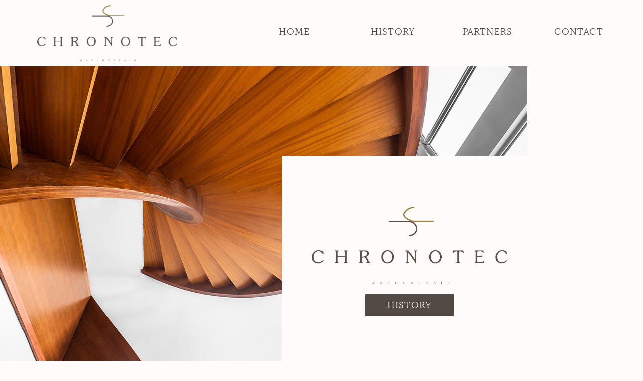

--- FILE ---
content_type: text/html; charset=UTF-8
request_url: https://chronotec.nl/
body_size: 8075
content:
<!doctype html>
<html lang="nl-NL" >
<head>
	<meta charset="UTF-8" />
	<meta name="viewport" content="width=device-width, initial-scale=1.0" />
	<title>Chronotec &#8211; Chronotec Watch Repair</title>
<meta name='robots' content='max-image-preview:large' />
<link rel='dns-prefetch' href='//stats.wp.com' />
<link rel='dns-prefetch' href='//use.typekit.net' />
<link rel="alternate" type="application/rss+xml" title="Chronotec &raquo; feed" href="https://chronotec.nl/index.php/feed/" />
<link rel="alternate" type="application/rss+xml" title="Chronotec &raquo; reacties feed" href="https://chronotec.nl/index.php/comments/feed/" />
<link rel="alternate" title="oEmbed (JSON)" type="application/json+oembed" href="https://chronotec.nl/index.php/wp-json/oembed/1.0/embed?url=https%3A%2F%2Fchronotec.nl%2F" />
<link rel="alternate" title="oEmbed (XML)" type="text/xml+oembed" href="https://chronotec.nl/index.php/wp-json/oembed/1.0/embed?url=https%3A%2F%2Fchronotec.nl%2F&#038;format=xml" />
<style id='wp-img-auto-sizes-contain-inline-css'>
img:is([sizes=auto i],[sizes^="auto," i]){contain-intrinsic-size:3000px 1500px}
/*# sourceURL=wp-img-auto-sizes-contain-inline-css */
</style>
<style id='wp-emoji-styles-inline-css'>

	img.wp-smiley, img.emoji {
		display: inline !important;
		border: none !important;
		box-shadow: none !important;
		height: 1em !important;
		width: 1em !important;
		margin: 0 0.07em !important;
		vertical-align: -0.1em !important;
		background: none !important;
		padding: 0 !important;
	}
/*# sourceURL=wp-emoji-styles-inline-css */
</style>
<link rel='stylesheet' id='wp-block-library-css' href='https://chronotec.nl/wp-includes/css/dist/block-library/style.min.css?ver=6.9' media='all' />
<style id='global-styles-inline-css'>
:root{--wp--preset--aspect-ratio--square: 1;--wp--preset--aspect-ratio--4-3: 4/3;--wp--preset--aspect-ratio--3-4: 3/4;--wp--preset--aspect-ratio--3-2: 3/2;--wp--preset--aspect-ratio--2-3: 2/3;--wp--preset--aspect-ratio--16-9: 16/9;--wp--preset--aspect-ratio--9-16: 9/16;--wp--preset--color--black: #000000;--wp--preset--color--cyan-bluish-gray: #abb8c3;--wp--preset--color--white: #FFFFFF;--wp--preset--color--pale-pink: #f78da7;--wp--preset--color--vivid-red: #cf2e2e;--wp--preset--color--luminous-vivid-orange: #ff6900;--wp--preset--color--luminous-vivid-amber: #fcb900;--wp--preset--color--light-green-cyan: #7bdcb5;--wp--preset--color--vivid-green-cyan: #00d084;--wp--preset--color--pale-cyan-blue: #8ed1fc;--wp--preset--color--vivid-cyan-blue: #0693e3;--wp--preset--color--vivid-purple: #9b51e0;--wp--preset--color--dark-gray: #28303D;--wp--preset--color--gray: #39414D;--wp--preset--color--green: #D1E4DD;--wp--preset--color--blue: #D1DFE4;--wp--preset--color--purple: #D1D1E4;--wp--preset--color--red: #E4D1D1;--wp--preset--color--orange: #E4DAD1;--wp--preset--color--yellow: #EEEADD;--wp--preset--gradient--vivid-cyan-blue-to-vivid-purple: linear-gradient(135deg,rgb(6,147,227) 0%,rgb(155,81,224) 100%);--wp--preset--gradient--light-green-cyan-to-vivid-green-cyan: linear-gradient(135deg,rgb(122,220,180) 0%,rgb(0,208,130) 100%);--wp--preset--gradient--luminous-vivid-amber-to-luminous-vivid-orange: linear-gradient(135deg,rgb(252,185,0) 0%,rgb(255,105,0) 100%);--wp--preset--gradient--luminous-vivid-orange-to-vivid-red: linear-gradient(135deg,rgb(255,105,0) 0%,rgb(207,46,46) 100%);--wp--preset--gradient--very-light-gray-to-cyan-bluish-gray: linear-gradient(135deg,rgb(238,238,238) 0%,rgb(169,184,195) 100%);--wp--preset--gradient--cool-to-warm-spectrum: linear-gradient(135deg,rgb(74,234,220) 0%,rgb(151,120,209) 20%,rgb(207,42,186) 40%,rgb(238,44,130) 60%,rgb(251,105,98) 80%,rgb(254,248,76) 100%);--wp--preset--gradient--blush-light-purple: linear-gradient(135deg,rgb(255,206,236) 0%,rgb(152,150,240) 100%);--wp--preset--gradient--blush-bordeaux: linear-gradient(135deg,rgb(254,205,165) 0%,rgb(254,45,45) 50%,rgb(107,0,62) 100%);--wp--preset--gradient--luminous-dusk: linear-gradient(135deg,rgb(255,203,112) 0%,rgb(199,81,192) 50%,rgb(65,88,208) 100%);--wp--preset--gradient--pale-ocean: linear-gradient(135deg,rgb(255,245,203) 0%,rgb(182,227,212) 50%,rgb(51,167,181) 100%);--wp--preset--gradient--electric-grass: linear-gradient(135deg,rgb(202,248,128) 0%,rgb(113,206,126) 100%);--wp--preset--gradient--midnight: linear-gradient(135deg,rgb(2,3,129) 0%,rgb(40,116,252) 100%);--wp--preset--gradient--purple-to-yellow: linear-gradient(160deg, #D1D1E4 0%, #EEEADD 100%);--wp--preset--gradient--yellow-to-purple: linear-gradient(160deg, #EEEADD 0%, #D1D1E4 100%);--wp--preset--gradient--green-to-yellow: linear-gradient(160deg, #D1E4DD 0%, #EEEADD 100%);--wp--preset--gradient--yellow-to-green: linear-gradient(160deg, #EEEADD 0%, #D1E4DD 100%);--wp--preset--gradient--red-to-yellow: linear-gradient(160deg, #E4D1D1 0%, #EEEADD 100%);--wp--preset--gradient--yellow-to-red: linear-gradient(160deg, #EEEADD 0%, #E4D1D1 100%);--wp--preset--gradient--purple-to-red: linear-gradient(160deg, #D1D1E4 0%, #E4D1D1 100%);--wp--preset--gradient--red-to-purple: linear-gradient(160deg, #E4D1D1 0%, #D1D1E4 100%);--wp--preset--font-size--small: 18px;--wp--preset--font-size--medium: 20px;--wp--preset--font-size--large: 24px;--wp--preset--font-size--x-large: 42px;--wp--preset--font-size--extra-small: 16px;--wp--preset--font-size--normal: 20px;--wp--preset--font-size--extra-large: 40px;--wp--preset--font-size--huge: 96px;--wp--preset--font-size--gigantic: 144px;--wp--preset--spacing--20: 0.44rem;--wp--preset--spacing--30: 0.67rem;--wp--preset--spacing--40: 1rem;--wp--preset--spacing--50: 1.5rem;--wp--preset--spacing--60: 2.25rem;--wp--preset--spacing--70: 3.38rem;--wp--preset--spacing--80: 5.06rem;--wp--preset--shadow--natural: 6px 6px 9px rgba(0, 0, 0, 0.2);--wp--preset--shadow--deep: 12px 12px 50px rgba(0, 0, 0, 0.4);--wp--preset--shadow--sharp: 6px 6px 0px rgba(0, 0, 0, 0.2);--wp--preset--shadow--outlined: 6px 6px 0px -3px rgb(255, 255, 255), 6px 6px rgb(0, 0, 0);--wp--preset--shadow--crisp: 6px 6px 0px rgb(0, 0, 0);}:where(.is-layout-flex){gap: 0.5em;}:where(.is-layout-grid){gap: 0.5em;}body .is-layout-flex{display: flex;}.is-layout-flex{flex-wrap: wrap;align-items: center;}.is-layout-flex > :is(*, div){margin: 0;}body .is-layout-grid{display: grid;}.is-layout-grid > :is(*, div){margin: 0;}:where(.wp-block-columns.is-layout-flex){gap: 2em;}:where(.wp-block-columns.is-layout-grid){gap: 2em;}:where(.wp-block-post-template.is-layout-flex){gap: 1.25em;}:where(.wp-block-post-template.is-layout-grid){gap: 1.25em;}.has-black-color{color: var(--wp--preset--color--black) !important;}.has-cyan-bluish-gray-color{color: var(--wp--preset--color--cyan-bluish-gray) !important;}.has-white-color{color: var(--wp--preset--color--white) !important;}.has-pale-pink-color{color: var(--wp--preset--color--pale-pink) !important;}.has-vivid-red-color{color: var(--wp--preset--color--vivid-red) !important;}.has-luminous-vivid-orange-color{color: var(--wp--preset--color--luminous-vivid-orange) !important;}.has-luminous-vivid-amber-color{color: var(--wp--preset--color--luminous-vivid-amber) !important;}.has-light-green-cyan-color{color: var(--wp--preset--color--light-green-cyan) !important;}.has-vivid-green-cyan-color{color: var(--wp--preset--color--vivid-green-cyan) !important;}.has-pale-cyan-blue-color{color: var(--wp--preset--color--pale-cyan-blue) !important;}.has-vivid-cyan-blue-color{color: var(--wp--preset--color--vivid-cyan-blue) !important;}.has-vivid-purple-color{color: var(--wp--preset--color--vivid-purple) !important;}.has-black-background-color{background-color: var(--wp--preset--color--black) !important;}.has-cyan-bluish-gray-background-color{background-color: var(--wp--preset--color--cyan-bluish-gray) !important;}.has-white-background-color{background-color: var(--wp--preset--color--white) !important;}.has-pale-pink-background-color{background-color: var(--wp--preset--color--pale-pink) !important;}.has-vivid-red-background-color{background-color: var(--wp--preset--color--vivid-red) !important;}.has-luminous-vivid-orange-background-color{background-color: var(--wp--preset--color--luminous-vivid-orange) !important;}.has-luminous-vivid-amber-background-color{background-color: var(--wp--preset--color--luminous-vivid-amber) !important;}.has-light-green-cyan-background-color{background-color: var(--wp--preset--color--light-green-cyan) !important;}.has-vivid-green-cyan-background-color{background-color: var(--wp--preset--color--vivid-green-cyan) !important;}.has-pale-cyan-blue-background-color{background-color: var(--wp--preset--color--pale-cyan-blue) !important;}.has-vivid-cyan-blue-background-color{background-color: var(--wp--preset--color--vivid-cyan-blue) !important;}.has-vivid-purple-background-color{background-color: var(--wp--preset--color--vivid-purple) !important;}.has-black-border-color{border-color: var(--wp--preset--color--black) !important;}.has-cyan-bluish-gray-border-color{border-color: var(--wp--preset--color--cyan-bluish-gray) !important;}.has-white-border-color{border-color: var(--wp--preset--color--white) !important;}.has-pale-pink-border-color{border-color: var(--wp--preset--color--pale-pink) !important;}.has-vivid-red-border-color{border-color: var(--wp--preset--color--vivid-red) !important;}.has-luminous-vivid-orange-border-color{border-color: var(--wp--preset--color--luminous-vivid-orange) !important;}.has-luminous-vivid-amber-border-color{border-color: var(--wp--preset--color--luminous-vivid-amber) !important;}.has-light-green-cyan-border-color{border-color: var(--wp--preset--color--light-green-cyan) !important;}.has-vivid-green-cyan-border-color{border-color: var(--wp--preset--color--vivid-green-cyan) !important;}.has-pale-cyan-blue-border-color{border-color: var(--wp--preset--color--pale-cyan-blue) !important;}.has-vivid-cyan-blue-border-color{border-color: var(--wp--preset--color--vivid-cyan-blue) !important;}.has-vivid-purple-border-color{border-color: var(--wp--preset--color--vivid-purple) !important;}.has-vivid-cyan-blue-to-vivid-purple-gradient-background{background: var(--wp--preset--gradient--vivid-cyan-blue-to-vivid-purple) !important;}.has-light-green-cyan-to-vivid-green-cyan-gradient-background{background: var(--wp--preset--gradient--light-green-cyan-to-vivid-green-cyan) !important;}.has-luminous-vivid-amber-to-luminous-vivid-orange-gradient-background{background: var(--wp--preset--gradient--luminous-vivid-amber-to-luminous-vivid-orange) !important;}.has-luminous-vivid-orange-to-vivid-red-gradient-background{background: var(--wp--preset--gradient--luminous-vivid-orange-to-vivid-red) !important;}.has-very-light-gray-to-cyan-bluish-gray-gradient-background{background: var(--wp--preset--gradient--very-light-gray-to-cyan-bluish-gray) !important;}.has-cool-to-warm-spectrum-gradient-background{background: var(--wp--preset--gradient--cool-to-warm-spectrum) !important;}.has-blush-light-purple-gradient-background{background: var(--wp--preset--gradient--blush-light-purple) !important;}.has-blush-bordeaux-gradient-background{background: var(--wp--preset--gradient--blush-bordeaux) !important;}.has-luminous-dusk-gradient-background{background: var(--wp--preset--gradient--luminous-dusk) !important;}.has-pale-ocean-gradient-background{background: var(--wp--preset--gradient--pale-ocean) !important;}.has-electric-grass-gradient-background{background: var(--wp--preset--gradient--electric-grass) !important;}.has-midnight-gradient-background{background: var(--wp--preset--gradient--midnight) !important;}.has-small-font-size{font-size: var(--wp--preset--font-size--small) !important;}.has-medium-font-size{font-size: var(--wp--preset--font-size--medium) !important;}.has-large-font-size{font-size: var(--wp--preset--font-size--large) !important;}.has-x-large-font-size{font-size: var(--wp--preset--font-size--x-large) !important;}
/*# sourceURL=global-styles-inline-css */
</style>

<style id='classic-theme-styles-inline-css'>
/*! This file is auto-generated */
.wp-block-button__link{color:#fff;background-color:#32373c;border-radius:9999px;box-shadow:none;text-decoration:none;padding:calc(.667em + 2px) calc(1.333em + 2px);font-size:1.125em}.wp-block-file__button{background:#32373c;color:#fff;text-decoration:none}
/*# sourceURL=/wp-includes/css/classic-themes.min.css */
</style>
<link rel='stylesheet' id='twenty-twenty-one-custom-color-overrides-css' href='https://chronotec.nl/wp-content/themes/twentytwentyone/assets/css/custom-color-overrides.css?ver=2.6' media='all' />
<style id='twenty-twenty-one-custom-color-overrides-inline-css'>
:root .editor-styles-wrapper{--global--color-background: #fffbfb;--global--color-primary: #000;--global--color-secondary: #000;--button--color-background: #000;--button--color-text-hover: #000;}
/*# sourceURL=twenty-twenty-one-custom-color-overrides-inline-css */
</style>
<link rel='stylesheet' id='custom-typekit-css-css' href='https://use.typekit.net/uwz1bjw.css?ver=2.1.0' media='all' />
<link rel='stylesheet' id='twenty-twenty-one-style-css' href='https://chronotec.nl/wp-content/themes/twentytwentyone/style.css?ver=2.6' media='all' />
<style id='twenty-twenty-one-style-inline-css'>
:root{--global--color-background: #fffbfb;--global--color-primary: #000;--global--color-secondary: #000;--button--color-background: #000;--button--color-text-hover: #000;}
/*# sourceURL=twenty-twenty-one-style-inline-css */
</style>
<link rel='stylesheet' id='twenty-twenty-one-print-style-css' href='https://chronotec.nl/wp-content/themes/twentytwentyone/assets/css/print.css?ver=2.6' media='print' />
<link rel='stylesheet' id='twentytwentyone-jetpack-css' href='https://chronotec.nl/wp-content/plugins/jetpack/modules/theme-tools/compat/twentytwentyone.css?ver=15.2' media='all' />
<link rel='stylesheet' id='elementor-icons-css' href='https://chronotec.nl/wp-content/plugins/elementor/assets/lib/eicons/css/elementor-icons.min.css?ver=5.12.0' media='all' />
<link rel='stylesheet' id='elementor-frontend-css' href='https://chronotec.nl/wp-content/plugins/elementor/assets/css/frontend.min.css?ver=3.4.2' media='all' />
<style id='elementor-frontend-inline-css'>
@font-face{font-family:eicons;src:url(https://chronotec.nl/wp-content/plugins/elementor/assets/lib/eicons/fonts/eicons.eot?5.10.0);src:url(https://chronotec.nl/wp-content/plugins/elementor/assets/lib/eicons/fonts/eicons.eot?5.10.0#iefix) format("embedded-opentype"),url(https://chronotec.nl/wp-content/plugins/elementor/assets/lib/eicons/fonts/eicons.woff2?5.10.0) format("woff2"),url(https://chronotec.nl/wp-content/plugins/elementor/assets/lib/eicons/fonts/eicons.woff?5.10.0) format("woff"),url(https://chronotec.nl/wp-content/plugins/elementor/assets/lib/eicons/fonts/eicons.ttf?5.10.0) format("truetype"),url(https://chronotec.nl/wp-content/plugins/elementor/assets/lib/eicons/fonts/eicons.svg?5.10.0#eicon) format("svg");font-weight:400;font-style:normal}
/*# sourceURL=elementor-frontend-inline-css */
</style>
<link rel='stylesheet' id='elementor-post-5-css' href='https://chronotec.nl/wp-content/uploads/elementor/css/post-5.css?ver=1629980122' media='all' />
<link rel='stylesheet' id='elementor-global-css' href='https://chronotec.nl/wp-content/uploads/elementor/css/global.css?ver=1629980122' media='all' />
<link rel='stylesheet' id='elementor-post-49-css' href='https://chronotec.nl/wp-content/uploads/elementor/css/post-49.css?ver=1629980122' media='all' />
<link rel='stylesheet' id='google-fonts-1-css' href='https://fonts.googleapis.com/css?family=Roboto%3A100%2C100italic%2C200%2C200italic%2C300%2C300italic%2C400%2C400italic%2C500%2C500italic%2C600%2C600italic%2C700%2C700italic%2C800%2C800italic%2C900%2C900italic%7CRoboto+Slab%3A100%2C100italic%2C200%2C200italic%2C300%2C300italic%2C400%2C400italic%2C500%2C500italic%2C600%2C600italic%2C700%2C700italic%2C800%2C800italic%2C900%2C900italic&#038;display=auto&#038;ver=6.9' media='all' />
<link rel="https://api.w.org/" href="https://chronotec.nl/index.php/wp-json/" /><link rel="alternate" title="JSON" type="application/json" href="https://chronotec.nl/index.php/wp-json/wp/v2/pages/49" /><link rel="EditURI" type="application/rsd+xml" title="RSD" href="https://chronotec.nl/xmlrpc.php?rsd" />
<meta name="generator" content="WordPress 6.9" />
<link rel="canonical" href="https://chronotec.nl/" />
<link rel='shortlink' href='https://chronotec.nl/' />
	<style>img#wpstats{display:none}</style>
		<style id="custom-background-css">
body.custom-background { background-color: #fffbfb; }
</style>
	<link rel="icon" href="https://chronotec.nl/wp-content/uploads/2021/04/cropped-Icoon-32x32.png" sizes="32x32" />
<link rel="icon" href="https://chronotec.nl/wp-content/uploads/2021/04/cropped-Icoon-192x192.png" sizes="192x192" />
<link rel="apple-touch-icon" href="https://chronotec.nl/wp-content/uploads/2021/04/cropped-Icoon-180x180.png" />
<meta name="msapplication-TileImage" content="https://chronotec.nl/wp-content/uploads/2021/04/cropped-Icoon-270x270.png" />
		<style id="wp-custom-css">
			header#masthead {
display: none;
}
footer#colophon {
display: none;
}		</style>
		<link rel='stylesheet' id='e-animations-css' href='https://chronotec.nl/wp-content/plugins/elementor/assets/lib/animations/animations.min.css?ver=3.4.2' media='all' />
</head>

<body class="home wp-singular page-template page-template-elementor_header_footer page page-id-49 custom-background wp-custom-logo wp-embed-responsive wp-theme-twentytwentyone is-light-theme has-background-white no-js singular no-widgets elementor-default elementor-template-full-width elementor-kit-5 elementor-page elementor-page-49">
<div id="page" class="site">
	<a class="skip-link screen-reader-text" href="#content">
		Ga naar de inhoud	</a>

	
<header id="masthead" class="site-header has-logo">

	

<div class="site-branding">

			<div class="site-logo"><span class="custom-logo-link"><img width="1411" height="566" src="https://chronotec.nl/wp-content/uploads/2021/04/cropped-logo_chronotec.png" class="custom-logo" alt="" decoding="async" fetchpriority="high" srcset="https://chronotec.nl/wp-content/uploads/2021/04/cropped-logo_chronotec.png 1411w, https://chronotec.nl/wp-content/uploads/2021/04/cropped-logo_chronotec-300x120.png 300w, https://chronotec.nl/wp-content/uploads/2021/04/cropped-logo_chronotec-1024x411.png 1024w, https://chronotec.nl/wp-content/uploads/2021/04/cropped-logo_chronotec-768x308.png 768w" sizes="(max-width: 1411px) 100vw, 1411px" /></span></div>
	
						<h1 class="screen-reader-text">Chronotec</h1>
			
	</div><!-- .site-branding -->
	

</header><!-- #masthead -->

	<div id="content" class="site-content">
		<div id="primary" class="content-area">
			<main id="main" class="site-main">
		<div data-elementor-type="wp-page" data-elementor-id="49" class="elementor elementor-49" data-elementor-settings="[]">
							<div class="elementor-section-wrap">
							<section class="elementor-section elementor-top-section elementor-element elementor-element-2bd24ea3 elementor-section-full_width elementor-section-stretched elementor-hidden-phone elementor-section-height-default elementor-section-height-default" data-id="2bd24ea3" data-element_type="section" data-settings="{&quot;stretch_section&quot;:&quot;section-stretched&quot;}">
						<div class="elementor-container elementor-column-gap-default">
					<div class="elementor-column elementor-col-14 elementor-top-column elementor-element elementor-element-27be3ee7" data-id="27be3ee7" data-element_type="column">
			<div class="elementor-widget-wrap">
									</div>
		</div>
				<div class="elementor-column elementor-col-14 elementor-top-column elementor-element elementor-element-752595e3" data-id="752595e3" data-element_type="column">
			<div class="elementor-widget-wrap elementor-element-populated">
								<div class="elementor-element elementor-element-4572780a elementor-widget elementor-widget-image" data-id="4572780a" data-element_type="widget" data-widget_type="image.default">
				<div class="elementor-widget-container">
																<a href="http://chronotec.nl/index.php/homepage/">
							<img decoding="async" src="https://chronotec.nl/wp-content/uploads/2021/04/cropped-logo_chronotec.png" title="Logo" alt="Logo" />								</a>
															</div>
				</div>
					</div>
		</div>
				<div class="elementor-column elementor-col-14 elementor-top-column elementor-element elementor-element-69b0a68e" data-id="69b0a68e" data-element_type="column">
			<div class="elementor-widget-wrap">
									</div>
		</div>
				<div class="elementor-column elementor-col-14 elementor-top-column elementor-element elementor-element-386d985c" data-id="386d985c" data-element_type="column">
			<div class="elementor-widget-wrap elementor-element-populated">
								<div class="elementor-element elementor-element-7aafa56a elementor-hidden-phone elementor-widget elementor-widget-button" data-id="7aafa56a" data-element_type="widget" data-widget_type="button.default">
				<div class="elementor-widget-container">
					<div class="elementor-button-wrapper">
			<a href="http://chronotec.nl/index.php/homepage/" class="elementor-button-link elementor-button elementor-size-sm elementor-animation-pulse" role="button">
						<span class="elementor-button-content-wrapper">
						<span class="elementor-button-text">Home</span>
		</span>
					</a>
		</div>
				</div>
				</div>
					</div>
		</div>
				<div class="elementor-column elementor-col-14 elementor-top-column elementor-element elementor-element-3cbda55d" data-id="3cbda55d" data-element_type="column">
			<div class="elementor-widget-wrap elementor-element-populated">
								<div class="elementor-element elementor-element-7914e58c elementor-hidden-phone elementor-widget elementor-widget-button" data-id="7914e58c" data-element_type="widget" data-widget_type="button.default">
				<div class="elementor-widget-container">
					<div class="elementor-button-wrapper">
			<a href="http://chronotec.nl/index.php/about/" class="elementor-button-link elementor-button elementor-size-sm elementor-animation-pulse" role="button">
						<span class="elementor-button-content-wrapper">
						<span class="elementor-button-text">history</span>
		</span>
					</a>
		</div>
				</div>
				</div>
					</div>
		</div>
				<div class="elementor-column elementor-col-14 elementor-top-column elementor-element elementor-element-bdb82ac" data-id="bdb82ac" data-element_type="column">
			<div class="elementor-widget-wrap elementor-element-populated">
								<div class="elementor-element elementor-element-16c86438 elementor-hidden-phone elementor-widget elementor-widget-button" data-id="16c86438" data-element_type="widget" data-widget_type="button.default">
				<div class="elementor-widget-container">
					<div class="elementor-button-wrapper">
			<a href="http://chronotec.nl/index.php/partners/" class="elementor-button-link elementor-button elementor-size-sm elementor-animation-pulse" role="button">
						<span class="elementor-button-content-wrapper">
						<span class="elementor-button-text">Partners</span>
		</span>
					</a>
		</div>
				</div>
				</div>
					</div>
		</div>
				<div class="elementor-column elementor-col-14 elementor-top-column elementor-element elementor-element-5e0bc308" data-id="5e0bc308" data-element_type="column">
			<div class="elementor-widget-wrap elementor-element-populated">
								<div class="elementor-element elementor-element-2a8f3f15 elementor-hidden-phone elementor-widget elementor-widget-button" data-id="2a8f3f15" data-element_type="widget" data-widget_type="button.default">
				<div class="elementor-widget-container">
					<div class="elementor-button-wrapper">
			<a href="http://chronotec.nl/index.php/contact/" class="elementor-button-link elementor-button elementor-size-sm elementor-animation-pulse" role="button">
						<span class="elementor-button-content-wrapper">
						<span class="elementor-button-text">Contact</span>
		</span>
					</a>
		</div>
				</div>
				</div>
					</div>
		</div>
							</div>
		</section>
				<section class="elementor-section elementor-top-section elementor-element elementor-element-bf21f7a elementor-section-full_width elementor-section-stretched elementor-section-height-default elementor-section-height-default" data-id="bf21f7a" data-element_type="section" data-settings="{&quot;stretch_section&quot;:&quot;section-stretched&quot;,&quot;background_background&quot;:&quot;classic&quot;}">
						<div class="elementor-container elementor-column-gap-default">
					<div class="elementor-column elementor-col-50 elementor-top-column elementor-element elementor-element-6f4054d" data-id="6f4054d" data-element_type="column">
			<div class="elementor-widget-wrap">
									</div>
		</div>
				<div class="elementor-column elementor-col-50 elementor-top-column elementor-element elementor-element-0ad9735" data-id="0ad9735" data-element_type="column">
			<div class="elementor-widget-wrap elementor-element-populated">
								<section class="elementor-section elementor-inner-section elementor-element elementor-element-1f0b6c6 elementor-section-full_width elementor-section-height-default elementor-section-height-default" data-id="1f0b6c6" data-element_type="section">
						<div class="elementor-container elementor-column-gap-default">
					<div class="elementor-column elementor-col-50 elementor-inner-column elementor-element elementor-element-6e7d5e1" data-id="6e7d5e1" data-element_type="column" data-settings="{&quot;background_background&quot;:&quot;classic&quot;}">
			<div class="elementor-widget-wrap elementor-element-populated">
								<div class="elementor-element elementor-element-cf520a0 elementor-widget elementor-widget-image" data-id="cf520a0" data-element_type="widget" data-widget_type="image.default">
				<div class="elementor-widget-container">
															<img decoding="async" src="https://chronotec.nl/wp-content/uploads/2021/04/cropped-logo_chronotec.png" title="Logo" alt="Logo" />															</div>
				</div>
				<div class="elementor-element elementor-element-fce3db7 elementor-align-center elementor-widget elementor-widget-button" data-id="fce3db7" data-element_type="widget" data-widget_type="button.default">
				<div class="elementor-widget-container">
					<div class="elementor-button-wrapper">
			<a href="http://chronotec.nl/index.php/about/" class="elementor-button-link elementor-button elementor-size-sm" role="button">
						<span class="elementor-button-content-wrapper">
						<span class="elementor-button-text">history</span>
		</span>
					</a>
		</div>
				</div>
				</div>
					</div>
		</div>
				<div class="elementor-column elementor-col-50 elementor-inner-column elementor-element elementor-element-787d740" data-id="787d740" data-element_type="column">
			<div class="elementor-widget-wrap">
									</div>
		</div>
							</div>
		</section>
					</div>
		</div>
							</div>
		</section>
				<section class="elementor-section elementor-top-section elementor-element elementor-element-dd341f6 elementor-section-full_width elementor-section-stretched elementor-section-height-default elementor-section-height-default" data-id="dd341f6" data-element_type="section" data-settings="{&quot;stretch_section&quot;:&quot;section-stretched&quot;}">
						<div class="elementor-container elementor-column-gap-default">
					<div class="elementor-column elementor-col-33 elementor-top-column elementor-element elementor-element-7f43ab2" data-id="7f43ab2" data-element_type="column">
			<div class="elementor-widget-wrap">
									</div>
		</div>
				<div class="elementor-column elementor-col-33 elementor-top-column elementor-element elementor-element-067bc14" data-id="067bc14" data-element_type="column">
			<div class="elementor-widget-wrap elementor-element-populated">
								<div class="elementor-element elementor-element-2bff289 elementor-widget elementor-widget-heading" data-id="2bff289" data-element_type="widget" data-widget_type="heading.default">
				<div class="elementor-widget-container">
			<h2 class="elementor-heading-title elementor-size-default">"Enjoy our service"</h2>		</div>
				</div>
					</div>
		</div>
				<div class="elementor-column elementor-col-33 elementor-top-column elementor-element elementor-element-605c6e3" data-id="605c6e3" data-element_type="column">
			<div class="elementor-widget-wrap">
									</div>
		</div>
							</div>
		</section>
				<section class="elementor-section elementor-top-section elementor-element elementor-element-f36c551 elementor-section-boxed elementor-section-height-default elementor-section-height-default" data-id="f36c551" data-element_type="section" data-settings="{&quot;background_background&quot;:&quot;classic&quot;}">
						<div class="elementor-container elementor-column-gap-default">
					<div class="elementor-column elementor-col-33 elementor-top-column elementor-element elementor-element-39712d7" data-id="39712d7" data-element_type="column">
			<div class="elementor-widget-wrap elementor-element-populated">
								<div class="elementor-element elementor-element-d919a7f elementor-widget elementor-widget-heading" data-id="d919a7f" data-element_type="widget" data-widget_type="heading.default">
				<div class="elementor-widget-container">
			<h2 class="elementor-heading-title elementor-size-default">History</h2>		</div>
				</div>
				<div class="elementor-element elementor-element-f21830f elementor-widget elementor-widget-text-editor" data-id="f21830f" data-element_type="widget" data-widget_type="text-editor.default">
				<div class="elementor-widget-container">
							<div class="page" title="Page 5"><div class="section"><div class="layoutArea"><div class="column"><p>CHRONOTEC started as an official service centre in The Netherlands for Patek Philippe and Chopard.</p></div></div></div></div>						</div>
				</div>
				<div class="elementor-element elementor-element-2d412ae elementor-align-center elementor-widget elementor-widget-button" data-id="2d412ae" data-element_type="widget" data-widget_type="button.default">
				<div class="elementor-widget-container">
					<div class="elementor-button-wrapper">
			<a href="http://chronotec.nl/index.php/about/" class="elementor-button-link elementor-button elementor-size-sm" role="button">
						<span class="elementor-button-content-wrapper">
						<span class="elementor-button-text">Read more</span>
		</span>
					</a>
		</div>
				</div>
				</div>
					</div>
		</div>
				<div class="elementor-column elementor-col-33 elementor-top-column elementor-element elementor-element-c64d0e1" data-id="c64d0e1" data-element_type="column">
			<div class="elementor-widget-wrap elementor-element-populated">
								<div class="elementor-element elementor-element-11f995a elementor-widget elementor-widget-heading" data-id="11f995a" data-element_type="widget" data-widget_type="heading.default">
				<div class="elementor-widget-container">
			<h2 class="elementor-heading-title elementor-size-default">our partners</h2>		</div>
				</div>
				<div class="elementor-element elementor-element-34a6410 elementor-widget elementor-widget-text-editor" data-id="34a6410" data-element_type="widget" data-widget_type="text-editor.default">
				<div class="elementor-widget-container">
							<div class="page" title="Page 5"><div class="section"><div class="layoutArea"><div class="column"><div class="page" title="Page 5"><div class="section"><div class="layoutArea"><div class="column"><p>CHRONOTEC works with specific partners. Read more about our partners.</p></div></div></div></div></div></div></div></div>						</div>
				</div>
				<div class="elementor-element elementor-element-7550d90 elementor-align-center elementor-widget elementor-widget-button" data-id="7550d90" data-element_type="widget" data-widget_type="button.default">
				<div class="elementor-widget-container">
					<div class="elementor-button-wrapper">
			<a href="http://chronotec.nl/index.php/partners/" class="elementor-button-link elementor-button elementor-size-sm" role="button">
						<span class="elementor-button-content-wrapper">
						<span class="elementor-button-text">Read more</span>
		</span>
					</a>
		</div>
				</div>
				</div>
					</div>
		</div>
				<div class="elementor-column elementor-col-33 elementor-top-column elementor-element elementor-element-e23be03" data-id="e23be03" data-element_type="column">
			<div class="elementor-widget-wrap elementor-element-populated">
								<div class="elementor-element elementor-element-1256fb6 elementor-widget elementor-widget-heading" data-id="1256fb6" data-element_type="widget" data-widget_type="heading.default">
				<div class="elementor-widget-container">
			<h2 class="elementor-heading-title elementor-size-default">contact</h2>		</div>
				</div>
				<div class="elementor-element elementor-element-1a82781 elementor-widget elementor-widget-text-editor" data-id="1a82781" data-element_type="widget" data-widget_type="text-editor.default">
				<div class="elementor-widget-container">
							<div class="page" title="Page 5"><div class="section"><div class="layoutArea"><div class="column"><div class="page" title="Page 5"><div class="section"><div class="layoutArea"><div class="column"><div class="page" title="Page 5"><div class="section"><div class="layoutArea"><div class="column"><p>If you have any questions don’t hesitate to contact us.</p></div></div></div></div></div></div></div></div></div></div></div></div>						</div>
				</div>
				<div class="elementor-element elementor-element-af8fecb elementor-align-center elementor-widget elementor-widget-button" data-id="af8fecb" data-element_type="widget" data-widget_type="button.default">
				<div class="elementor-widget-container">
					<div class="elementor-button-wrapper">
			<a href="http://chronotec.nl/index.php/contact/" class="elementor-button-link elementor-button elementor-size-sm" role="button">
						<span class="elementor-button-content-wrapper">
						<span class="elementor-button-text">Read more</span>
		</span>
					</a>
		</div>
				</div>
				</div>
					</div>
		</div>
							</div>
		</section>
				<section class="elementor-section elementor-top-section elementor-element elementor-element-62ac257c elementor-section-full_width elementor-section-stretched elementor-section-height-default elementor-section-height-default" data-id="62ac257c" data-element_type="section" data-settings="{&quot;stretch_section&quot;:&quot;section-stretched&quot;}">
						<div class="elementor-container elementor-column-gap-default">
					<div class="elementor-column elementor-col-25 elementor-top-column elementor-element elementor-element-31b0d24f" data-id="31b0d24f" data-element_type="column">
			<div class="elementor-widget-wrap">
									</div>
		</div>
				<div class="elementor-column elementor-col-25 elementor-top-column elementor-element elementor-element-12a83ec1" data-id="12a83ec1" data-element_type="column">
			<div class="elementor-widget-wrap elementor-element-populated">
								<div class="elementor-element elementor-element-7673b698 elementor-mobile-align-center elementor-widget elementor-widget-button" data-id="7673b698" data-element_type="widget" data-widget_type="button.default">
				<div class="elementor-widget-container">
					<div class="elementor-button-wrapper">
			<a href="http://chronotec.nl/index.php/homepage/" class="elementor-button-link elementor-button elementor-size-sm elementor-animation-pulse" role="button">
						<span class="elementor-button-content-wrapper">
						<span class="elementor-button-text">Home</span>
		</span>
					</a>
		</div>
				</div>
				</div>
				<div class="elementor-element elementor-element-f5b2065 elementor-mobile-align-center elementor-widget elementor-widget-button" data-id="f5b2065" data-element_type="widget" data-widget_type="button.default">
				<div class="elementor-widget-container">
					<div class="elementor-button-wrapper">
			<a href="http://chronotec.nl/index.php/about/" class="elementor-button-link elementor-button elementor-size-sm elementor-animation-pulse" role="button">
						<span class="elementor-button-content-wrapper">
						<span class="elementor-button-text">history</span>
		</span>
					</a>
		</div>
				</div>
				</div>
				<div class="elementor-element elementor-element-2b298c8a elementor-mobile-align-center elementor-widget elementor-widget-button" data-id="2b298c8a" data-element_type="widget" data-widget_type="button.default">
				<div class="elementor-widget-container">
					<div class="elementor-button-wrapper">
			<a href="http://chronotec.nl/index.php/partners/" class="elementor-button-link elementor-button elementor-size-sm elementor-animation-pulse" role="button">
						<span class="elementor-button-content-wrapper">
						<span class="elementor-button-text">Partners</span>
		</span>
					</a>
		</div>
				</div>
				</div>
				<div class="elementor-element elementor-element-3121d144 elementor-mobile-align-center elementor-widget elementor-widget-button" data-id="3121d144" data-element_type="widget" data-widget_type="button.default">
				<div class="elementor-widget-container">
					<div class="elementor-button-wrapper">
			<a href="http://chronotec.nl/index.php/contact/" class="elementor-button-link elementor-button elementor-size-sm elementor-animation-pulse" role="button">
						<span class="elementor-button-content-wrapper">
						<span class="elementor-button-text">Contact</span>
		</span>
					</a>
		</div>
				</div>
				</div>
					</div>
		</div>
				<div class="elementor-column elementor-col-25 elementor-top-column elementor-element elementor-element-644f4b71" data-id="644f4b71" data-element_type="column">
			<div class="elementor-widget-wrap elementor-element-populated">
								<div class="elementor-element elementor-element-27ff50d4 elementor-widget elementor-widget-image" data-id="27ff50d4" data-element_type="widget" data-widget_type="image.default">
				<div class="elementor-widget-container">
																<a href="http://chronotec.nl/index.php/homepage/">
							<img decoding="async" src="https://chronotec.nl/wp-content/uploads/2021/04/cropped-logo_chronotec.png" title="Logo" alt="Logo" />								</a>
															</div>
				</div>
					</div>
		</div>
				<div class="elementor-column elementor-col-25 elementor-top-column elementor-element elementor-element-3699cad6 elementor-hidden-phone" data-id="3699cad6" data-element_type="column">
			<div class="elementor-widget-wrap">
									</div>
		</div>
							</div>
		</section>
				<section class="elementor-section elementor-top-section elementor-element elementor-element-3c1492d elementor-section-full_width elementor-section-stretched elementor-section-height-default elementor-section-height-default" data-id="3c1492d" data-element_type="section" data-settings="{&quot;stretch_section&quot;:&quot;section-stretched&quot;}">
						<div class="elementor-container elementor-column-gap-default">
					<div class="elementor-column elementor-col-100 elementor-top-column elementor-element elementor-element-44482443" data-id="44482443" data-element_type="column">
			<div class="elementor-widget-wrap elementor-element-populated">
								<div class="elementor-element elementor-element-1fff7758 elementor-widget elementor-widget-heading" data-id="1fff7758" data-element_type="widget" data-widget_type="heading.default">
				<div class="elementor-widget-container">
			<h2 class="elementor-heading-title elementor-size-default"><a href="http://feeharmsze.nl">Designed & Created by: feeharmsze.nl</a></h2>		</div>
				</div>
					</div>
		</div>
							</div>
		</section>
						</div>
					</div>
					</main><!-- #main -->
		</div><!-- #primary -->
	</div><!-- #content -->

	
	<footer id="colophon" class="site-footer">

				<div class="site-info">
			<div class="site-name">
									<div class="site-logo"><span class="custom-logo-link"><img width="1411" height="566" src="https://chronotec.nl/wp-content/uploads/2021/04/cropped-logo_chronotec.png" class="custom-logo" alt="" decoding="async" srcset="https://chronotec.nl/wp-content/uploads/2021/04/cropped-logo_chronotec.png 1411w, https://chronotec.nl/wp-content/uploads/2021/04/cropped-logo_chronotec-300x120.png 300w, https://chronotec.nl/wp-content/uploads/2021/04/cropped-logo_chronotec-1024x411.png 1024w, https://chronotec.nl/wp-content/uploads/2021/04/cropped-logo_chronotec-768x308.png 768w" sizes="(max-width: 1411px) 100vw, 1411px" /></span></div>
							</div><!-- .site-name -->

			
			<div class="powered-by">
				Met trots aangedreven door <a href="https://wordpress.org/">WordPress</a>.			</div><!-- .powered-by -->

		</div><!-- .site-info -->
	</footer><!-- #colophon -->

</div><!-- #page -->

<script type="speculationrules">
{"prefetch":[{"source":"document","where":{"and":[{"href_matches":"/*"},{"not":{"href_matches":["/wp-*.php","/wp-admin/*","/wp-content/uploads/*","/wp-content/*","/wp-content/plugins/*","/wp-content/themes/twentytwentyone/*","/*\\?(.+)"]}},{"not":{"selector_matches":"a[rel~=\"nofollow\"]"}},{"not":{"selector_matches":".no-prefetch, .no-prefetch a"}}]},"eagerness":"conservative"}]}
</script>
<script>document.body.classList.remove("no-js");</script>	<script>
	if ( -1 !== navigator.userAgent.indexOf( 'MSIE' ) || -1 !== navigator.appVersion.indexOf( 'Trident/' ) ) {
		document.body.classList.add( 'is-IE' );
	}
	</script>
	<script id="twenty-twenty-one-ie11-polyfills-js-after">
( Element.prototype.matches && Element.prototype.closest && window.NodeList && NodeList.prototype.forEach ) || document.write( '<script src="https://chronotec.nl/wp-content/themes/twentytwentyone/assets/js/polyfills.js?ver=2.6"></scr' + 'ipt>' );
//# sourceURL=twenty-twenty-one-ie11-polyfills-js-after
</script>
<script src="https://chronotec.nl/wp-content/themes/twentytwentyone/assets/js/responsive-embeds.js?ver=2.6" id="twenty-twenty-one-responsive-embeds-script-js"></script>
<script id="jetpack-stats-js-before">
_stq = window._stq || [];
_stq.push([ "view", JSON.parse("{\"v\":\"ext\",\"blog\":\"196968079\",\"post\":\"49\",\"tz\":\"0\",\"srv\":\"chronotec.nl\",\"j\":\"1:15.2\"}") ]);
_stq.push([ "clickTrackerInit", "196968079", "49" ]);
//# sourceURL=jetpack-stats-js-before
</script>
<script src="https://stats.wp.com/e-202603.js" id="jetpack-stats-js" defer data-wp-strategy="defer"></script>
<script src="https://chronotec.nl/wp-content/plugins/elementor/assets/js/webpack.runtime.min.js?ver=3.4.2" id="elementor-webpack-runtime-js"></script>
<script src="https://chronotec.nl/wp-includes/js/jquery/jquery.min.js?ver=3.7.1" id="jquery-core-js"></script>
<script src="https://chronotec.nl/wp-includes/js/jquery/jquery-migrate.min.js?ver=3.4.1" id="jquery-migrate-js"></script>
<script src="https://chronotec.nl/wp-content/plugins/elementor/assets/js/frontend-modules.min.js?ver=3.4.2" id="elementor-frontend-modules-js"></script>
<script src="https://chronotec.nl/wp-content/plugins/elementor/assets/lib/waypoints/waypoints.min.js?ver=4.0.2" id="elementor-waypoints-js"></script>
<script src="https://chronotec.nl/wp-includes/js/jquery/ui/core.min.js?ver=1.13.3" id="jquery-ui-core-js"></script>
<script src="https://chronotec.nl/wp-content/plugins/elementor/assets/lib/swiper/swiper.min.js?ver=5.3.6" id="swiper-js"></script>
<script src="https://chronotec.nl/wp-content/plugins/elementor/assets/lib/share-link/share-link.min.js?ver=3.4.2" id="share-link-js"></script>
<script src="https://chronotec.nl/wp-content/plugins/elementor/assets/lib/dialog/dialog.min.js?ver=4.8.1" id="elementor-dialog-js"></script>
<script id="elementor-frontend-js-before">
var elementorFrontendConfig = {"environmentMode":{"edit":false,"wpPreview":false,"isScriptDebug":false},"i18n":{"shareOnFacebook":"Deel via Facebook","shareOnTwitter":"Deel via Twitter","pinIt":"Pin dit","download":"Downloaden","downloadImage":"Download afbeelding","fullscreen":"Volledig scherm","zoom":"Zoom","share":"Delen","playVideo":"Video afspelen","previous":"Vorige","next":"Volgende","close":"Sluiten"},"is_rtl":false,"breakpoints":{"xs":0,"sm":480,"md":768,"lg":1025,"xl":1440,"xxl":1600},"responsive":{"breakpoints":{"mobile":{"label":"Mobiel","value":767,"default_value":767,"direction":"max","is_enabled":true},"mobile_extra":{"label":"Mobiel Extra","value":880,"default_value":880,"direction":"max","is_enabled":false},"tablet":{"label":"Tablet","value":1024,"default_value":1024,"direction":"max","is_enabled":true},"tablet_extra":{"label":"Tablet Extra","value":1200,"default_value":1200,"direction":"max","is_enabled":false},"laptop":{"label":"Laptop","value":1366,"default_value":1366,"direction":"max","is_enabled":false},"widescreen":{"label":"Breedbeeld","value":2400,"default_value":2400,"direction":"min","is_enabled":false}}},"version":"3.4.2","is_static":false,"experimentalFeatures":{"e_dom_optimization":true,"a11y_improvements":true,"e_import_export":true,"landing-pages":true,"elements-color-picker":true,"admin-top-bar":true},"urls":{"assets":"https:\/\/chronotec.nl\/wp-content\/plugins\/elementor\/assets\/"},"settings":{"page":[],"editorPreferences":[]},"kit":{"active_breakpoints":["viewport_mobile","viewport_tablet"],"global_image_lightbox":"yes","lightbox_enable_counter":"yes","lightbox_enable_fullscreen":"yes","lightbox_enable_zoom":"yes","lightbox_enable_share":"yes","lightbox_title_src":"title","lightbox_description_src":"description"},"post":{"id":49,"title":"Chronotec%20%E2%80%93%20Chronotec%20Watch%20Repair","excerpt":"","featuredImage":false}};
//# sourceURL=elementor-frontend-js-before
</script>
<script src="https://chronotec.nl/wp-content/plugins/elementor/assets/js/frontend.min.js?ver=3.4.2" id="elementor-frontend-js"></script>
<script src="https://chronotec.nl/wp-content/plugins/elementor/assets/js/preloaded-modules.min.js?ver=3.4.2" id="preloaded-modules-js"></script>
<script id="wp-emoji-settings" type="application/json">
{"baseUrl":"https://s.w.org/images/core/emoji/17.0.2/72x72/","ext":".png","svgUrl":"https://s.w.org/images/core/emoji/17.0.2/svg/","svgExt":".svg","source":{"concatemoji":"https://chronotec.nl/wp-includes/js/wp-emoji-release.min.js?ver=6.9"}}
</script>
<script type="module">
/*! This file is auto-generated */
const a=JSON.parse(document.getElementById("wp-emoji-settings").textContent),o=(window._wpemojiSettings=a,"wpEmojiSettingsSupports"),s=["flag","emoji"];function i(e){try{var t={supportTests:e,timestamp:(new Date).valueOf()};sessionStorage.setItem(o,JSON.stringify(t))}catch(e){}}function c(e,t,n){e.clearRect(0,0,e.canvas.width,e.canvas.height),e.fillText(t,0,0);t=new Uint32Array(e.getImageData(0,0,e.canvas.width,e.canvas.height).data);e.clearRect(0,0,e.canvas.width,e.canvas.height),e.fillText(n,0,0);const a=new Uint32Array(e.getImageData(0,0,e.canvas.width,e.canvas.height).data);return t.every((e,t)=>e===a[t])}function p(e,t){e.clearRect(0,0,e.canvas.width,e.canvas.height),e.fillText(t,0,0);var n=e.getImageData(16,16,1,1);for(let e=0;e<n.data.length;e++)if(0!==n.data[e])return!1;return!0}function u(e,t,n,a){switch(t){case"flag":return n(e,"\ud83c\udff3\ufe0f\u200d\u26a7\ufe0f","\ud83c\udff3\ufe0f\u200b\u26a7\ufe0f")?!1:!n(e,"\ud83c\udde8\ud83c\uddf6","\ud83c\udde8\u200b\ud83c\uddf6")&&!n(e,"\ud83c\udff4\udb40\udc67\udb40\udc62\udb40\udc65\udb40\udc6e\udb40\udc67\udb40\udc7f","\ud83c\udff4\u200b\udb40\udc67\u200b\udb40\udc62\u200b\udb40\udc65\u200b\udb40\udc6e\u200b\udb40\udc67\u200b\udb40\udc7f");case"emoji":return!a(e,"\ud83e\u1fac8")}return!1}function f(e,t,n,a){let r;const o=(r="undefined"!=typeof WorkerGlobalScope&&self instanceof WorkerGlobalScope?new OffscreenCanvas(300,150):document.createElement("canvas")).getContext("2d",{willReadFrequently:!0}),s=(o.textBaseline="top",o.font="600 32px Arial",{});return e.forEach(e=>{s[e]=t(o,e,n,a)}),s}function r(e){var t=document.createElement("script");t.src=e,t.defer=!0,document.head.appendChild(t)}a.supports={everything:!0,everythingExceptFlag:!0},new Promise(t=>{let n=function(){try{var e=JSON.parse(sessionStorage.getItem(o));if("object"==typeof e&&"number"==typeof e.timestamp&&(new Date).valueOf()<e.timestamp+604800&&"object"==typeof e.supportTests)return e.supportTests}catch(e){}return null}();if(!n){if("undefined"!=typeof Worker&&"undefined"!=typeof OffscreenCanvas&&"undefined"!=typeof URL&&URL.createObjectURL&&"undefined"!=typeof Blob)try{var e="postMessage("+f.toString()+"("+[JSON.stringify(s),u.toString(),c.toString(),p.toString()].join(",")+"));",a=new Blob([e],{type:"text/javascript"});const r=new Worker(URL.createObjectURL(a),{name:"wpTestEmojiSupports"});return void(r.onmessage=e=>{i(n=e.data),r.terminate(),t(n)})}catch(e){}i(n=f(s,u,c,p))}t(n)}).then(e=>{for(const n in e)a.supports[n]=e[n],a.supports.everything=a.supports.everything&&a.supports[n],"flag"!==n&&(a.supports.everythingExceptFlag=a.supports.everythingExceptFlag&&a.supports[n]);var t;a.supports.everythingExceptFlag=a.supports.everythingExceptFlag&&!a.supports.flag,a.supports.everything||((t=a.source||{}).concatemoji?r(t.concatemoji):t.wpemoji&&t.twemoji&&(r(t.twemoji),r(t.wpemoji)))});
//# sourceURL=https://chronotec.nl/wp-includes/js/wp-emoji-loader.min.js
</script>

</body>
</html>


--- FILE ---
content_type: text/css
request_url: https://chronotec.nl/wp-content/uploads/elementor/css/post-49.css?ver=1629980122
body_size: 1211
content:
.elementor-49 .elementor-element.elementor-element-2bd24ea3{margin-top:-30px;margin-bottom:0px;}.elementor-49 .elementor-element.elementor-element-4572780a > .elementor-widget-container{padding:0px 0px 0px 0px;}.elementor-49 .elementor-element.elementor-element-7aafa56a .elementor-button{font-family:"kopius", Sans-serif;font-size:18px;font-weight:400;text-transform:uppercase;letter-spacing:1.2px;fill:var( --e-global-color-73b8894 );color:var( --e-global-color-73b8894 );background-color:#61CE7000;border-radius:0px 0px 0px 0px;padding:0px 0px 0px 0px;}.elementor-49 .elementor-element.elementor-element-7aafa56a > .elementor-widget-container{padding:35px 0px 0px 0px;}.elementor-49 .elementor-element.elementor-element-7914e58c .elementor-button{font-family:"kopius", Sans-serif;font-size:18px;font-weight:400;text-transform:uppercase;letter-spacing:1.2px;fill:var( --e-global-color-73b8894 );color:var( --e-global-color-73b8894 );background-color:#61CE7000;border-radius:0px 0px 0px 0px;padding:0px 0px 0px 0px;}.elementor-49 .elementor-element.elementor-element-7914e58c > .elementor-widget-container{padding:35px 0px 0px 0px;}.elementor-49 .elementor-element.elementor-element-16c86438 .elementor-button{font-family:"kopius", Sans-serif;font-size:18px;font-weight:400;text-transform:uppercase;letter-spacing:1.2px;fill:var( --e-global-color-73b8894 );color:var( --e-global-color-73b8894 );background-color:#61CE7000;border-radius:0px 0px 0px 0px;padding:0px 0px 0px 0px;}.elementor-49 .elementor-element.elementor-element-16c86438 > .elementor-widget-container{padding:35px 0px 0px 0px;}.elementor-49 .elementor-element.elementor-element-2a8f3f15 .elementor-button{font-family:"kopius", Sans-serif;font-size:18px;font-weight:400;text-transform:uppercase;letter-spacing:1.2px;fill:var( --e-global-color-73b8894 );color:var( --e-global-color-73b8894 );background-color:#61CE7000;border-radius:0px 0px 0px 0px;padding:0px 0px 0px 0px;}.elementor-49 .elementor-element.elementor-element-2a8f3f15 > .elementor-widget-container{padding:35px 0px 0px 0px;}.elementor-49 .elementor-element.elementor-element-bf21f7a:not(.elementor-motion-effects-element-type-background), .elementor-49 .elementor-element.elementor-element-bf21f7a > .elementor-motion-effects-container > .elementor-motion-effects-layer{background-image:url("http://chronotec.nl/wp-content/uploads/2021/04/Homepage-afbeelding.png");background-position:0px -141px;background-repeat:no-repeat;background-size:82% auto;}.elementor-49 .elementor-element.elementor-element-bf21f7a{transition:background 0.3s, border 0.3s, border-radius 0.3s, box-shadow 0.3s;padding:170px 0px 170px 0px;}.elementor-49 .elementor-element.elementor-element-bf21f7a > .elementor-background-overlay{transition:background 0.3s, border-radius 0.3s, opacity 0.3s;}.elementor-49 .elementor-element.elementor-element-6e7d5e1:not(.elementor-motion-effects-element-type-background) > .elementor-widget-wrap, .elementor-49 .elementor-element.elementor-element-6e7d5e1 > .elementor-widget-wrap > .elementor-motion-effects-container > .elementor-motion-effects-layer{background-color:var( --e-global-color-402ae58 );}.elementor-49 .elementor-element.elementor-element-6e7d5e1 > .elementor-element-populated{transition:background 0.3s, border 0.3s, border-radius 0.3s, box-shadow 0.3s;margin:0px 0px 0px 0px;padding:100px 60px 100px 60px;}.elementor-49 .elementor-element.elementor-element-6e7d5e1 > .elementor-element-populated > .elementor-background-overlay{transition:background 0.3s, border-radius 0.3s, opacity 0.3s;}.elementor-49 .elementor-element.elementor-element-fce3db7 .elementor-button{font-family:"kopius", Sans-serif;font-size:18px;font-weight:400;text-transform:uppercase;letter-spacing:1.2px;text-shadow:0px 0px 0px rgba(0,0,0,0.3);fill:var( --e-global-color-402ae58 );color:var( --e-global-color-402ae58 );background-color:var( --e-global-color-73b8894 );border-style:solid;border-width:1px 1px 1px 1px;border-color:var( --e-global-color-73b8894 );border-radius:0px 0px 0px 0px;padding:12px 43px 12px 43px;}.elementor-49 .elementor-element.elementor-element-fce3db7 .elementor-button:hover, .elementor-49 .elementor-element.elementor-element-fce3db7 .elementor-button:focus{color:var( --e-global-color-73b8894 );background-color:var( --e-global-color-402ae58 );}.elementor-49 .elementor-element.elementor-element-fce3db7 .elementor-button:hover svg, .elementor-49 .elementor-element.elementor-element-fce3db7 .elementor-button:focus svg{fill:var( --e-global-color-73b8894 );}.elementor-49 .elementor-element.elementor-element-2bff289{text-align:center;}.elementor-49 .elementor-element.elementor-element-2bff289 .elementor-heading-title{color:var( --e-global-color-73b8894 );font-family:"kopius", Sans-serif;font-size:65px;font-weight:400;letter-spacing:1.2px;}.elementor-49 .elementor-element.elementor-element-2bff289 > .elementor-widget-container{padding:095px 0px 95px 0px;}.elementor-49 .elementor-element.elementor-element-f36c551:not(.elementor-motion-effects-element-type-background), .elementor-49 .elementor-element.elementor-element-f36c551 > .elementor-motion-effects-container > .elementor-motion-effects-layer{background-color:var( --e-global-color-d4b58bd );}.elementor-49 .elementor-element.elementor-element-f36c551{transition:background 0.3s, border 0.3s, border-radius 0.3s, box-shadow 0.3s;padding:30px 0px 30px 0px;}.elementor-49 .elementor-element.elementor-element-f36c551 > .elementor-background-overlay{transition:background 0.3s, border-radius 0.3s, opacity 0.3s;}.elementor-49 .elementor-element.elementor-element-39712d7 > .elementor-element-populated{padding:50px 50px 50px 50px;}.elementor-49 .elementor-element.elementor-element-d919a7f{text-align:center;}.elementor-49 .elementor-element.elementor-element-d919a7f .elementor-heading-title{color:var( --e-global-color-40772d2 );font-family:"kopius", Sans-serif;font-size:25px;font-weight:400;text-transform:uppercase;letter-spacing:1.2px;}.elementor-49 .elementor-element.elementor-element-f21830f{text-align:center;color:#000000;font-family:"kopius", Sans-serif;font-size:15px;font-weight:400;letter-spacing:0.2px;}.elementor-49 .elementor-element.elementor-element-2d412ae .elementor-button{font-family:"kopius", Sans-serif;font-size:15px;font-weight:400;letter-spacing:1.2px;text-shadow:0px 0px 0px rgba(0,0,0,0.3);fill:var( --e-global-color-73b8894 );color:var( --e-global-color-73b8894 );background-color:var( --e-global-color-402ae58 );border-style:solid;border-width:1px 1px 1px 1px;border-color:var( --e-global-color-402ae58 );border-radius:0px 0px 0px 0px;padding:5px 25px 5px 25px;}.elementor-49 .elementor-element.elementor-element-2d412ae .elementor-button:hover, .elementor-49 .elementor-element.elementor-element-2d412ae .elementor-button:focus{color:var( --e-global-color-73b8894 );background-color:var( --e-global-color-d4b58bd );}.elementor-49 .elementor-element.elementor-element-2d412ae .elementor-button:hover svg, .elementor-49 .elementor-element.elementor-element-2d412ae .elementor-button:focus svg{fill:var( --e-global-color-73b8894 );}.elementor-49 .elementor-element.elementor-element-c64d0e1 > .elementor-element-populated{padding:50px 50px 50px 50px;}.elementor-49 .elementor-element.elementor-element-11f995a{text-align:center;}.elementor-49 .elementor-element.elementor-element-11f995a .elementor-heading-title{color:var( --e-global-color-40772d2 );font-family:"kopius", Sans-serif;font-size:25px;font-weight:400;text-transform:uppercase;letter-spacing:1.2px;}.elementor-49 .elementor-element.elementor-element-34a6410{text-align:center;color:#000000;font-family:"kopius", Sans-serif;font-size:15px;font-weight:400;letter-spacing:0.2px;}.elementor-49 .elementor-element.elementor-element-7550d90 .elementor-button{font-family:"kopius", Sans-serif;font-size:15px;font-weight:400;letter-spacing:1.2px;text-shadow:0px 0px 0px rgba(0,0,0,0.3);fill:var( --e-global-color-73b8894 );color:var( --e-global-color-73b8894 );background-color:var( --e-global-color-402ae58 );border-style:solid;border-width:1px 1px 1px 1px;border-color:var( --e-global-color-402ae58 );border-radius:0px 0px 0px 0px;padding:5px 25px 5px 25px;}.elementor-49 .elementor-element.elementor-element-7550d90 .elementor-button:hover, .elementor-49 .elementor-element.elementor-element-7550d90 .elementor-button:focus{color:var( --e-global-color-73b8894 );background-color:var( --e-global-color-d4b58bd );}.elementor-49 .elementor-element.elementor-element-7550d90 .elementor-button:hover svg, .elementor-49 .elementor-element.elementor-element-7550d90 .elementor-button:focus svg{fill:var( --e-global-color-73b8894 );}.elementor-49 .elementor-element.elementor-element-e23be03 > .elementor-element-populated{padding:50px 50px 50px 50px;}.elementor-49 .elementor-element.elementor-element-1256fb6{text-align:center;}.elementor-49 .elementor-element.elementor-element-1256fb6 .elementor-heading-title{color:var( --e-global-color-40772d2 );font-family:"kopius", Sans-serif;font-size:25px;font-weight:400;text-transform:uppercase;letter-spacing:1.2px;}.elementor-49 .elementor-element.elementor-element-1a82781{text-align:center;color:#000000;font-family:"kopius", Sans-serif;font-size:15px;font-weight:400;letter-spacing:0.2px;}.elementor-49 .elementor-element.elementor-element-af8fecb .elementor-button{font-family:"kopius", Sans-serif;font-size:15px;font-weight:400;letter-spacing:1.2px;text-shadow:0px 0px 0px rgba(0,0,0,0.3);fill:var( --e-global-color-73b8894 );color:var( --e-global-color-73b8894 );background-color:var( --e-global-color-402ae58 );border-style:solid;border-width:1px 1px 1px 1px;border-color:var( --e-global-color-402ae58 );border-radius:0px 0px 0px 0px;padding:5px 25px 5px 25px;}.elementor-49 .elementor-element.elementor-element-af8fecb .elementor-button:hover, .elementor-49 .elementor-element.elementor-element-af8fecb .elementor-button:focus{color:var( --e-global-color-73b8894 );background-color:var( --e-global-color-d4b58bd );}.elementor-49 .elementor-element.elementor-element-af8fecb .elementor-button:hover svg, .elementor-49 .elementor-element.elementor-element-af8fecb .elementor-button:focus svg{fill:var( --e-global-color-73b8894 );}.elementor-49 .elementor-element.elementor-element-af8fecb > .elementor-widget-container{padding:26px 0px 0px 0px;}.elementor-49 .elementor-element.elementor-element-62ac257c{padding:50px 0px 0px 0px;}.elementor-49 .elementor-element.elementor-element-7673b698 .elementor-button{font-family:"kopius", Sans-serif;font-size:18px;font-weight:400;text-transform:uppercase;letter-spacing:1.2px;fill:var( --e-global-color-73b8894 );color:var( --e-global-color-73b8894 );background-color:#61CE7000;border-radius:0px 0px 0px 0px;padding:0px 0px 0px 0px;}.elementor-49 .elementor-element.elementor-element-7673b698 > .elementor-widget-container{padding:35px 0px 0px 0px;}.elementor-49 .elementor-element.elementor-element-f5b2065 .elementor-button{font-family:"kopius", Sans-serif;font-size:18px;font-weight:400;text-transform:uppercase;letter-spacing:1.2px;fill:var( --e-global-color-73b8894 );color:var( --e-global-color-73b8894 );background-color:#61CE7000;border-radius:0px 0px 0px 0px;padding:0px 0px 0px 0px;}.elementor-49 .elementor-element.elementor-element-f5b2065 > .elementor-widget-container{margin:-23px 0px 0px 0px;padding:0px 0px 0px 0px;}.elementor-49 .elementor-element.elementor-element-2b298c8a .elementor-button{font-family:"kopius", Sans-serif;font-size:18px;font-weight:400;text-transform:uppercase;letter-spacing:1.2px;fill:var( --e-global-color-73b8894 );color:var( --e-global-color-73b8894 );background-color:#61CE7000;border-radius:0px 0px 0px 0px;padding:0px 0px 0px 0px;}.elementor-49 .elementor-element.elementor-element-2b298c8a > .elementor-widget-container{margin:-23px 0px 0px 0px;padding:0px 0px 0px 0px;}.elementor-49 .elementor-element.elementor-element-3121d144 .elementor-button{font-family:"kopius", Sans-serif;font-size:18px;font-weight:400;text-transform:uppercase;letter-spacing:1.2px;fill:var( --e-global-color-73b8894 );color:var( --e-global-color-73b8894 );background-color:#61CE7000;border-radius:0px 0px 0px 0px;padding:0px 0px 0px 0px;}.elementor-49 .elementor-element.elementor-element-3121d144 > .elementor-widget-container{margin:-23px 0px 0px 0px;padding:0px 0px 0px 0px;}.elementor-49 .elementor-element.elementor-element-27ff50d4 > .elementor-widget-container{padding:50px 0px 0px 0px;}.elementor-49 .elementor-element.elementor-element-3c1492d{margin-top:0px;margin-bottom:-80px;padding:0px 0px 0px 0px;}.elementor-49 .elementor-element.elementor-element-1fff7758{text-align:center;}.elementor-49 .elementor-element.elementor-element-1fff7758 .elementor-heading-title{color:var( --e-global-color-73b8894 );font-family:"kopius", Sans-serif;font-size:15px;font-weight:400;letter-spacing:1.2px;}@media(min-width:768px){.elementor-49 .elementor-element.elementor-element-27be3ee7{width:5%;}.elementor-49 .elementor-element.elementor-element-752595e3{width:23.285%;}.elementor-49 .elementor-element.elementor-element-6f4054d{width:43.05%;}.elementor-49 .elementor-element.elementor-element-0ad9735{width:56.95%;}.elementor-49 .elementor-element.elementor-element-6e7d5e1{width:71.622%;}.elementor-49 .elementor-element.elementor-element-787d740{width:28.306%;}.elementor-49 .elementor-element.elementor-element-7f43ab2{width:15%;}.elementor-49 .elementor-element.elementor-element-067bc14{width:69.664%;}.elementor-49 .elementor-element.elementor-element-605c6e3{width:15%;}.elementor-49 .elementor-element.elementor-element-31b0d24f{width:15%;}.elementor-49 .elementor-element.elementor-element-12a83ec1{width:35%;}.elementor-49 .elementor-element.elementor-element-644f4b71{width:35%;}.elementor-49 .elementor-element.elementor-element-3699cad6{width:15%;}}@media(max-width:1024px){.elementor-49 .elementor-element.elementor-element-7aafa56a .elementor-button{font-size:15px;}.elementor-49 .elementor-element.elementor-element-7914e58c .elementor-button{font-size:15px;}.elementor-49 .elementor-element.elementor-element-16c86438 .elementor-button{font-size:15px;}.elementor-49 .elementor-element.elementor-element-2a8f3f15 .elementor-button{font-size:15px;}.elementor-49 .elementor-element.elementor-element-2bff289 .elementor-heading-title{font-size:45px;}.elementor-49 .elementor-element.elementor-element-2bff289 > .elementor-widget-container{padding:80px 0px 80px 0px;}.elementor-49 .elementor-element.elementor-element-39712d7 > .elementor-element-populated{padding:20px 20px 20px 20px;}.elementor-49 .elementor-element.elementor-element-c64d0e1 > .elementor-element-populated{padding:20px 20px 20px 20px;}.elementor-49 .elementor-element.elementor-element-e23be03 > .elementor-element-populated{padding:20px 20px 20px 20px;}}@media(max-width:767px){.elementor-49 .elementor-element.elementor-element-bf21f7a:not(.elementor-motion-effects-element-type-background), .elementor-49 .elementor-element.elementor-element-bf21f7a > .elementor-motion-effects-container > .elementor-motion-effects-layer{background-position:top left;background-size:533px auto;}.elementor-49 .elementor-element.elementor-element-bf21f7a{padding:80px 0px 80px 0px;}.elementor-49 .elementor-element.elementor-element-39712d7 > .elementor-element-populated{padding:20px 20px 40px 20px;}.elementor-49 .elementor-element.elementor-element-c64d0e1 > .elementor-element-populated{padding:20px 20px 40px 20px;}.elementor-49 .elementor-element.elementor-element-e23be03 > .elementor-element-populated{padding:20px 20px 40px 20px;}}